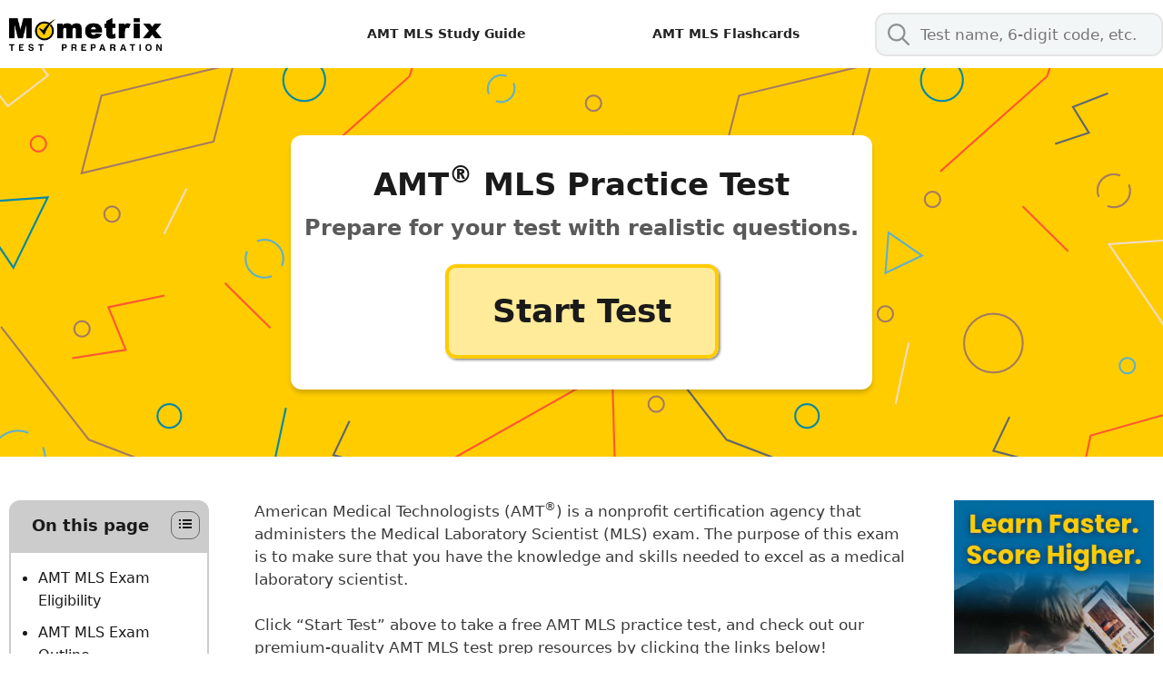

--- FILE ---
content_type: text/html; charset=UTF-8
request_url: https://www.mometrix.com/academy/amt-mls-practice-test/
body_size: 20436
content:
<!DOCTYPE html><html dir="ltr" lang="en-US" prefix="og: https://ogp.me/ns#"><head><meta charset="UTF-8"><meta http-equiv="X-UA-Compatible" content="IE=edge" /><link rel="profile" href="https://gmpg.org/xfn/11"><link media="all" href="https://cdn-academy.pressidium.com/academy/wp-content/cache/autoptimize/css/autoptimize_508340be2f993014513165d6fe7250c4.css" rel="stylesheet"><title>AMT MLS Practice Test (updated 2026)</title><style>img:is([sizes="auto" i], [sizes^="auto," i]) { contain-intrinsic-size: 3000px 1500px }</style><meta name="description" content="Get our AMT Medical Laboratory Scientist Practice Test questions. Learn more about the AMT MLS Certification Test. Visit today!" /><meta name="robots" content="max-image-preview:large" /><link rel="canonical" href="https://www.mometrix.com/academy/amt-mls-practice-test/" /><meta name="generator" content="All in One SEO Pro (AIOSEO) 4.9.3" /><meta property="og:locale" content="en_US" /><meta property="og:site_name" content="|" /><meta property="og:type" content="article" /><meta property="og:title" content="AMT MLS Practice Test (updated 2026)" /><meta property="og:description" content="Get our AMT Medical Laboratory Scientist Practice Test questions. Learn more about the AMT MLS Certification Test. Visit today!" /><meta property="og:url" content="https://www.mometrix.com/academy/amt-mls-practice-test/" /><meta property="og:image" content="https://cdn-academy.pressidium.com/academy/wp-content/uploads/2023/10/AMT-MLS-Practice-Test-01.png" /><meta property="og:image:secure_url" content="https://cdn-academy.pressidium.com/academy/wp-content/uploads/2023/10/AMT-MLS-Practice-Test-01.png" /><meta property="og:image:width" content="3760" /><meta property="og:image:height" content="1974" /><meta property="article:published_time" content="2023-08-08T19:53:53+00:00" /><meta property="article:modified_time" content="2026-01-09T20:07:29+00:00" /><meta name="twitter:card" content="summary_large_image" /><meta name="twitter:title" content="AMT MLS Practice Test (updated 2026)" /><meta name="twitter:description" content="Get our AMT Medical Laboratory Scientist Practice Test questions. Learn more about the AMT MLS Certification Test. Visit today!" /><meta name="twitter:image" content="https://cdn-academy.pressidium.com/academy/wp-content/uploads/2023/10/AMT-MLS-Practice-Test-01.png" /> <script type="application/ld+json" class="aioseo-schema">{"@context":"https:\/\/schema.org","@graph":[{"@type":"BreadcrumbList","@id":"https:\/\/www.mometrix.com\/academy\/amt-mls-practice-test\/#breadcrumblist","itemListElement":[{"@type":"ListItem","@id":"https:\/\/www.mometrix.com\/academy#listItem","position":1,"name":"Home","item":"https:\/\/www.mometrix.com\/academy","nextItem":{"@type":"ListItem","@id":"https:\/\/www.mometrix.com\/academy\/amt-mls-practice-test\/#listItem","name":"AMT&reg; MLS Practice Test"}},{"@type":"ListItem","@id":"https:\/\/www.mometrix.com\/academy\/amt-mls-practice-test\/#listItem","position":2,"name":"AMT&reg; MLS Practice Test","previousItem":{"@type":"ListItem","@id":"https:\/\/www.mometrix.com\/academy#listItem","name":"Home"}}]},{"@type":"Organization","@id":"https:\/\/www.mometrix.com\/academy\/#organization","url":"https:\/\/www.mometrix.com\/academy\/","logo":{"@type":"ImageObject","url":"https:\/\/www.mometrix.com\/academy\/wp-content\/uploads\/2022\/06\/Mometrix-Test-Prep-Logo-min.png","@id":"https:\/\/www.mometrix.com\/academy\/amt-mls-practice-test\/#organizationLogo","width":557,"height":242,"caption":"Mometrix Test Preparation logo"},"image":{"@id":"https:\/\/www.mometrix.com\/academy\/amt-mls-practice-test\/#organizationLogo"}},{"@type":"WebPage","@id":"https:\/\/www.mometrix.com\/academy\/amt-mls-practice-test\/#webpage","url":"https:\/\/www.mometrix.com\/academy\/amt-mls-practice-test\/","name":"AMT MLS Practice Test (updated 2026)","description":"Get our AMT Medical Laboratory Scientist Practice Test questions. Learn more about the AMT MLS Certification Test. Visit today!","inLanguage":"en-US","isPartOf":{"@id":"https:\/\/www.mometrix.com\/academy\/#website"},"breadcrumb":{"@id":"https:\/\/www.mometrix.com\/academy\/amt-mls-practice-test\/#breadcrumblist"},"image":{"@type":"ImageObject","url":"https:\/\/www.mometrix.com\/academy\/wp-content\/uploads\/2023\/10\/AMT-MLS-Practice-Test-01.png","@id":"https:\/\/www.mometrix.com\/academy\/amt-mls-practice-test\/#mainImage","width":3760,"height":1974,"caption":"A yellow background with the text \"Mometrix AMT MLS Practice Test. Prepare for your test with realistic questions.\" A hand is seen filling out a multiple-choice test form with a pencil."},"primaryImageOfPage":{"@id":"https:\/\/www.mometrix.com\/academy\/amt-mls-practice-test\/#mainImage"},"datePublished":"2023-08-08T14:53:53-05:00","dateModified":"2026-01-09T14:07:29-06:00"},{"@type":"WebSite","@id":"https:\/\/www.mometrix.com\/academy\/#website","url":"https:\/\/www.mometrix.com\/academy\/","inLanguage":"en-US","publisher":{"@id":"https:\/\/www.mometrix.com\/academy\/#organization"}}]}</script>    <script data-cfasync="false" data-pagespeed-no-defer>var gtm4wp_datalayer_name = "dataLayer";
	var dataLayer = dataLayer || [];</script> <meta name="viewport" content="width=device-width, initial-scale=1"><link rel='dns-prefetch' href='//www.mometrix.com' /><link rel="alternate" type="application/rss+xml" title=" &raquo; Feed" href="https://www.mometrix.com/academy/feed/" /><link rel="alternate" type="application/rss+xml" title=" &raquo; Comments Feed" href="https://www.mometrix.com/academy/comments/feed/" /><style type="text/css">.brave_popup{display:none}</style><script data-no-optimize="1">var brave_popup_data = {}; var bravepop_emailValidation=true; var brave_popup_videos = {};  var brave_popup_formData = {};var brave_popup_adminUser = false; var brave_popup_pageInfo = {"type":"single","pageID":189686,"singleType":"page"};  var bravepop_emailSuggestions={};</script> <style id='classic-theme-styles-inline-css'>/*! This file is auto-generated */
.wp-block-button__link{color:#fff;background-color:#32373c;border-radius:9999px;box-shadow:none;text-decoration:none;padding:calc(.667em + 2px) calc(1.333em + 2px);font-size:1.125em}.wp-block-file__button{background:#32373c;color:#fff;text-decoration:none}</style><style id='safe-svg-svg-icon-style-inline-css'>.safe-svg-cover{text-align:center}.safe-svg-cover .safe-svg-inside{display:inline-block;max-width:100%}.safe-svg-cover svg{fill:currentColor;height:100%;max-height:100%;max-width:100%;width:100%}</style><style id='global-styles-inline-css'>:root{--wp--preset--aspect-ratio--square: 1;--wp--preset--aspect-ratio--4-3: 4/3;--wp--preset--aspect-ratio--3-4: 3/4;--wp--preset--aspect-ratio--3-2: 3/2;--wp--preset--aspect-ratio--2-3: 2/3;--wp--preset--aspect-ratio--16-9: 16/9;--wp--preset--aspect-ratio--9-16: 9/16;--wp--preset--color--black: #000000;--wp--preset--color--cyan-bluish-gray: #abb8c3;--wp--preset--color--white: #ffffff;--wp--preset--color--pale-pink: #f78da7;--wp--preset--color--vivid-red: #cf2e2e;--wp--preset--color--luminous-vivid-orange: #ff6900;--wp--preset--color--luminous-vivid-amber: #fcb900;--wp--preset--color--light-green-cyan: #7bdcb5;--wp--preset--color--vivid-green-cyan: #00d084;--wp--preset--color--pale-cyan-blue: #8ed1fc;--wp--preset--color--vivid-cyan-blue: #0693e3;--wp--preset--color--vivid-purple: #9b51e0;--wp--preset--color--contrast: var(--contrast);--wp--preset--color--contrast-2: var(--contrast-2);--wp--preset--color--contrast-3: var(--contrast-3);--wp--preset--color--base: var(--base);--wp--preset--color--base-2: var(--base-2);--wp--preset--color--base-3: var(--base-3);--wp--preset--color--accent: var(--accent);--wp--preset--gradient--vivid-cyan-blue-to-vivid-purple: linear-gradient(135deg,rgba(6,147,227,1) 0%,rgb(155,81,224) 100%);--wp--preset--gradient--light-green-cyan-to-vivid-green-cyan: linear-gradient(135deg,rgb(122,220,180) 0%,rgb(0,208,130) 100%);--wp--preset--gradient--luminous-vivid-amber-to-luminous-vivid-orange: linear-gradient(135deg,rgba(252,185,0,1) 0%,rgba(255,105,0,1) 100%);--wp--preset--gradient--luminous-vivid-orange-to-vivid-red: linear-gradient(135deg,rgba(255,105,0,1) 0%,rgb(207,46,46) 100%);--wp--preset--gradient--very-light-gray-to-cyan-bluish-gray: linear-gradient(135deg,rgb(238,238,238) 0%,rgb(169,184,195) 100%);--wp--preset--gradient--cool-to-warm-spectrum: linear-gradient(135deg,rgb(74,234,220) 0%,rgb(151,120,209) 20%,rgb(207,42,186) 40%,rgb(238,44,130) 60%,rgb(251,105,98) 80%,rgb(254,248,76) 100%);--wp--preset--gradient--blush-light-purple: linear-gradient(135deg,rgb(255,206,236) 0%,rgb(152,150,240) 100%);--wp--preset--gradient--blush-bordeaux: linear-gradient(135deg,rgb(254,205,165) 0%,rgb(254,45,45) 50%,rgb(107,0,62) 100%);--wp--preset--gradient--luminous-dusk: linear-gradient(135deg,rgb(255,203,112) 0%,rgb(199,81,192) 50%,rgb(65,88,208) 100%);--wp--preset--gradient--pale-ocean: linear-gradient(135deg,rgb(255,245,203) 0%,rgb(182,227,212) 50%,rgb(51,167,181) 100%);--wp--preset--gradient--electric-grass: linear-gradient(135deg,rgb(202,248,128) 0%,rgb(113,206,126) 100%);--wp--preset--gradient--midnight: linear-gradient(135deg,rgb(2,3,129) 0%,rgb(40,116,252) 100%);--wp--preset--font-size--small: 13px;--wp--preset--font-size--medium: 20px;--wp--preset--font-size--large: 36px;--wp--preset--font-size--x-large: 42px;--wp--preset--spacing--20: 0.44rem;--wp--preset--spacing--30: 0.67rem;--wp--preset--spacing--40: 1rem;--wp--preset--spacing--50: 1.5rem;--wp--preset--spacing--60: 2.25rem;--wp--preset--spacing--70: 3.38rem;--wp--preset--spacing--80: 5.06rem;--wp--preset--shadow--natural: 6px 6px 9px rgba(0, 0, 0, 0.2);--wp--preset--shadow--deep: 12px 12px 50px rgba(0, 0, 0, 0.4);--wp--preset--shadow--sharp: 6px 6px 0px rgba(0, 0, 0, 0.2);--wp--preset--shadow--outlined: 6px 6px 0px -3px rgba(255, 255, 255, 1), 6px 6px rgba(0, 0, 0, 1);--wp--preset--shadow--crisp: 6px 6px 0px rgba(0, 0, 0, 1);}:where(.is-layout-flex){gap: 0.5em;}:where(.is-layout-grid){gap: 0.5em;}body .is-layout-flex{display: flex;}.is-layout-flex{flex-wrap: wrap;align-items: center;}.is-layout-flex > :is(*, div){margin: 0;}body .is-layout-grid{display: grid;}.is-layout-grid > :is(*, div){margin: 0;}:where(.wp-block-columns.is-layout-flex){gap: 2em;}:where(.wp-block-columns.is-layout-grid){gap: 2em;}:where(.wp-block-post-template.is-layout-flex){gap: 1.25em;}:where(.wp-block-post-template.is-layout-grid){gap: 1.25em;}.has-black-color{color: var(--wp--preset--color--black) !important;}.has-cyan-bluish-gray-color{color: var(--wp--preset--color--cyan-bluish-gray) !important;}.has-white-color{color: var(--wp--preset--color--white) !important;}.has-pale-pink-color{color: var(--wp--preset--color--pale-pink) !important;}.has-vivid-red-color{color: var(--wp--preset--color--vivid-red) !important;}.has-luminous-vivid-orange-color{color: var(--wp--preset--color--luminous-vivid-orange) !important;}.has-luminous-vivid-amber-color{color: var(--wp--preset--color--luminous-vivid-amber) !important;}.has-light-green-cyan-color{color: var(--wp--preset--color--light-green-cyan) !important;}.has-vivid-green-cyan-color{color: var(--wp--preset--color--vivid-green-cyan) !important;}.has-pale-cyan-blue-color{color: var(--wp--preset--color--pale-cyan-blue) !important;}.has-vivid-cyan-blue-color{color: var(--wp--preset--color--vivid-cyan-blue) !important;}.has-vivid-purple-color{color: var(--wp--preset--color--vivid-purple) !important;}.has-black-background-color{background-color: var(--wp--preset--color--black) !important;}.has-cyan-bluish-gray-background-color{background-color: var(--wp--preset--color--cyan-bluish-gray) !important;}.has-white-background-color{background-color: var(--wp--preset--color--white) !important;}.has-pale-pink-background-color{background-color: var(--wp--preset--color--pale-pink) !important;}.has-vivid-red-background-color{background-color: var(--wp--preset--color--vivid-red) !important;}.has-luminous-vivid-orange-background-color{background-color: var(--wp--preset--color--luminous-vivid-orange) !important;}.has-luminous-vivid-amber-background-color{background-color: var(--wp--preset--color--luminous-vivid-amber) !important;}.has-light-green-cyan-background-color{background-color: var(--wp--preset--color--light-green-cyan) !important;}.has-vivid-green-cyan-background-color{background-color: var(--wp--preset--color--vivid-green-cyan) !important;}.has-pale-cyan-blue-background-color{background-color: var(--wp--preset--color--pale-cyan-blue) !important;}.has-vivid-cyan-blue-background-color{background-color: var(--wp--preset--color--vivid-cyan-blue) !important;}.has-vivid-purple-background-color{background-color: var(--wp--preset--color--vivid-purple) !important;}.has-black-border-color{border-color: var(--wp--preset--color--black) !important;}.has-cyan-bluish-gray-border-color{border-color: var(--wp--preset--color--cyan-bluish-gray) !important;}.has-white-border-color{border-color: var(--wp--preset--color--white) !important;}.has-pale-pink-border-color{border-color: var(--wp--preset--color--pale-pink) !important;}.has-vivid-red-border-color{border-color: var(--wp--preset--color--vivid-red) !important;}.has-luminous-vivid-orange-border-color{border-color: var(--wp--preset--color--luminous-vivid-orange) !important;}.has-luminous-vivid-amber-border-color{border-color: var(--wp--preset--color--luminous-vivid-amber) !important;}.has-light-green-cyan-border-color{border-color: var(--wp--preset--color--light-green-cyan) !important;}.has-vivid-green-cyan-border-color{border-color: var(--wp--preset--color--vivid-green-cyan) !important;}.has-pale-cyan-blue-border-color{border-color: var(--wp--preset--color--pale-cyan-blue) !important;}.has-vivid-cyan-blue-border-color{border-color: var(--wp--preset--color--vivid-cyan-blue) !important;}.has-vivid-purple-border-color{border-color: var(--wp--preset--color--vivid-purple) !important;}.has-vivid-cyan-blue-to-vivid-purple-gradient-background{background: var(--wp--preset--gradient--vivid-cyan-blue-to-vivid-purple) !important;}.has-light-green-cyan-to-vivid-green-cyan-gradient-background{background: var(--wp--preset--gradient--light-green-cyan-to-vivid-green-cyan) !important;}.has-luminous-vivid-amber-to-luminous-vivid-orange-gradient-background{background: var(--wp--preset--gradient--luminous-vivid-amber-to-luminous-vivid-orange) !important;}.has-luminous-vivid-orange-to-vivid-red-gradient-background{background: var(--wp--preset--gradient--luminous-vivid-orange-to-vivid-red) !important;}.has-very-light-gray-to-cyan-bluish-gray-gradient-background{background: var(--wp--preset--gradient--very-light-gray-to-cyan-bluish-gray) !important;}.has-cool-to-warm-spectrum-gradient-background{background: var(--wp--preset--gradient--cool-to-warm-spectrum) !important;}.has-blush-light-purple-gradient-background{background: var(--wp--preset--gradient--blush-light-purple) !important;}.has-blush-bordeaux-gradient-background{background: var(--wp--preset--gradient--blush-bordeaux) !important;}.has-luminous-dusk-gradient-background{background: var(--wp--preset--gradient--luminous-dusk) !important;}.has-pale-ocean-gradient-background{background: var(--wp--preset--gradient--pale-ocean) !important;}.has-electric-grass-gradient-background{background: var(--wp--preset--gradient--electric-grass) !important;}.has-midnight-gradient-background{background: var(--wp--preset--gradient--midnight) !important;}.has-small-font-size{font-size: var(--wp--preset--font-size--small) !important;}.has-medium-font-size{font-size: var(--wp--preset--font-size--medium) !important;}.has-large-font-size{font-size: var(--wp--preset--font-size--large) !important;}.has-x-large-font-size{font-size: var(--wp--preset--font-size--x-large) !important;}
:where(.wp-block-post-template.is-layout-flex){gap: 1.25em;}:where(.wp-block-post-template.is-layout-grid){gap: 1.25em;}
:where(.wp-block-columns.is-layout-flex){gap: 2em;}:where(.wp-block-columns.is-layout-grid){gap: 2em;}
:root :where(.wp-block-pullquote){font-size: 1.5em;line-height: 1.6;}</style><style id='generate-style-inline-css'>body{background-color:#ffffff;color:#3a3a3a;}a{color:#005987;}a:hover, a:focus, a:active{color:#000000;}body .grid-container{max-width:1100px;}.wp-block-group__inner-container{max-width:1100px;margin-left:auto;margin-right:auto;}.generate-back-to-top{font-size:20px;border-radius:3px;position:fixed;bottom:30px;right:30px;line-height:40px;width:40px;text-align:center;z-index:10;transition:opacity 300ms ease-in-out;opacity:0.1;transform:translateY(1000px);}.generate-back-to-top__show{opacity:1;transform:translateY(0);}:root{--contrast:#222222;--contrast-2:#575760;--contrast-3:#b2b2be;--base:#f0f0f0;--base-2:#f7f8f9;--base-3:#ffffff;--accent:#1e73be;}:root .has-contrast-color{color:var(--contrast);}:root .has-contrast-background-color{background-color:var(--contrast);}:root .has-contrast-2-color{color:var(--contrast-2);}:root .has-contrast-2-background-color{background-color:var(--contrast-2);}:root .has-contrast-3-color{color:var(--contrast-3);}:root .has-contrast-3-background-color{background-color:var(--contrast-3);}:root .has-base-color{color:var(--base);}:root .has-base-background-color{background-color:var(--base);}:root .has-base-2-color{color:var(--base-2);}:root .has-base-2-background-color{background-color:var(--base-2);}:root .has-base-3-color{color:var(--base-3);}:root .has-base-3-background-color{background-color:var(--base-3);}:root .has-accent-color{color:var(--accent);}:root .has-accent-background-color{background-color:var(--accent);}body, button, input, select, textarea{font-family:-apple-system, system-ui, BlinkMacSystemFont, "Segoe UI", Helvetica, Arial, sans-serif, "Apple Color Emoji", "Segoe UI Emoji", "Segoe UI Symbol";}body{line-height:1.5;}.entry-content > [class*="wp-block-"]:not(:last-child):not(.wp-block-heading){margin-bottom:1.5em;}.main-navigation .main-nav ul ul li a{font-size:14px;}.sidebar .widget, .footer-widgets .widget{font-size:17px;}h1{font-weight:300;font-size:40px;}h2{font-weight:300;font-size:30px;}h3{font-size:20px;}h4{font-size:inherit;}h5{font-size:inherit;}@media (max-width:768px){.main-title{font-size:20px;}h1{font-size:30px;}h2{font-size:25px;}}.top-bar{background-color:#636363;color:#ffffff;}.top-bar a{color:#ffffff;}.top-bar a:hover{color:#303030;}.site-header{background-color:#ffffff;color:#3a3a3a;}.site-header a{color:#3a3a3a;}.main-title a,.main-title a:hover{color:#222222;}.site-description{color:#757575;}.mobile-menu-control-wrapper .menu-toggle,.mobile-menu-control-wrapper .menu-toggle:hover,.mobile-menu-control-wrapper .menu-toggle:focus,.has-inline-mobile-toggle #site-navigation.toggled{background-color:rgba(0, 0, 0, 0.02);}.main-navigation,.main-navigation ul ul{background-color:#ffffff;}.main-navigation .main-nav ul li a, .main-navigation .menu-toggle, .main-navigation .menu-bar-items{color:#222222;}.main-navigation .main-nav ul li:not([class*="current-menu-"]):hover > a, .main-navigation .main-nav ul li:not([class*="current-menu-"]):focus > a, .main-navigation .main-nav ul li.sfHover:not([class*="current-menu-"]) > a, .main-navigation .menu-bar-item:hover > a, .main-navigation .menu-bar-item.sfHover > a{color:#3f3f3f;background-color:#ffffff;}button.menu-toggle:hover,button.menu-toggle:focus,.main-navigation .mobile-bar-items a,.main-navigation .mobile-bar-items a:hover,.main-navigation .mobile-bar-items a:focus{color:#222222;}.main-navigation .main-nav ul li[class*="current-menu-"] > a{color:#222222;background-color:#ffffff;}.navigation-search input[type="search"],.navigation-search input[type="search"]:active, .navigation-search input[type="search"]:focus, .main-navigation .main-nav ul li.search-item.active > a, .main-navigation .menu-bar-items .search-item.active > a{color:#3f3f3f;background-color:#ffffff;}.main-navigation ul ul{background-color:#3f3f3f;}.main-navigation .main-nav ul ul li a{color:#ffffff;}.main-navigation .main-nav ul ul li:not([class*="current-menu-"]):hover > a,.main-navigation .main-nav ul ul li:not([class*="current-menu-"]):focus > a, .main-navigation .main-nav ul ul li.sfHover:not([class*="current-menu-"]) > a{color:#ffffff;background-color:#4f4f4f;}.main-navigation .main-nav ul ul li[class*="current-menu-"] > a{color:#ffffff;background-color:#4f4f4f;}.separate-containers .inside-article, .separate-containers .comments-area, .separate-containers .page-header, .one-container .container, .separate-containers .paging-navigation, .inside-page-header{background-color:#ffffff;}.entry-meta{color:#595959;}.entry-meta a{color:#595959;}.entry-meta a:hover{color:#1e73be;}.sidebar .widget{background-color:#ffffff;}.sidebar .widget .widget-title{color:#000000;}.footer-widgets{color:#ffffff;background-color:#111111;}.footer-widgets a{color:#ffffff;}.footer-widgets a:hover{color:#f1c40f;}.footer-widgets .widget-title{color:#000000;}.site-info{color:#ffffff;background-color:#222222;}.site-info a{color:#ffffff;}.site-info a:hover{color:#606060;}.footer-bar .widget_nav_menu .current-menu-item a{color:#606060;}input[type="text"],input[type="email"],input[type="url"],input[type="password"],input[type="search"],input[type="tel"],input[type="number"],textarea,select{color:#666666;background-color:#fafafa;border-color:#cccccc;}input[type="text"]:focus,input[type="email"]:focus,input[type="url"]:focus,input[type="password"]:focus,input[type="search"]:focus,input[type="tel"]:focus,input[type="number"]:focus,textarea:focus,select:focus{color:#666666;background-color:#ffffff;border-color:#bfbfbf;}button,html input[type="button"],input[type="reset"],input[type="submit"],a.button,a.wp-block-button__link:not(.has-background){color:#ffffff;background-color:#666666;}button:hover,html input[type="button"]:hover,input[type="reset"]:hover,input[type="submit"]:hover,a.button:hover,button:focus,html input[type="button"]:focus,input[type="reset"]:focus,input[type="submit"]:focus,a.button:focus,a.wp-block-button__link:not(.has-background):active,a.wp-block-button__link:not(.has-background):focus,a.wp-block-button__link:not(.has-background):hover{color:#ffffff;background-color:#3f3f3f;}a.generate-back-to-top{background-color:rgba( 0,0,0,0.4 );color:#ffffff;}a.generate-back-to-top:hover,a.generate-back-to-top:focus{background-color:rgba( 0,0,0,0.6 );color:#ffffff;}:root{--gp-search-modal-bg-color:var(--base-3);--gp-search-modal-text-color:var(--contrast);--gp-search-modal-overlay-bg-color:rgba(0,0,0,0.2);}@media (max-width: 768px){.main-navigation .menu-bar-item:hover > a, .main-navigation .menu-bar-item.sfHover > a{background:none;color:#222222;}}.inside-top-bar{padding:10px;}.inside-header{padding:0px 40px 0px 40px;}.site-main .wp-block-group__inner-container{padding:40px;}.entry-content .alignwide, body:not(.no-sidebar) .entry-content .alignfull{margin-left:-40px;width:calc(100% + 80px);max-width:calc(100% + 80px);}.main-navigation .main-nav ul li a,.menu-toggle,.main-navigation .mobile-bar-items a{line-height:93px;}.navigation-search input[type="search"]{height:93px;}.rtl .menu-item-has-children .dropdown-menu-toggle{padding-left:20px;}.rtl .main-navigation .main-nav ul li.menu-item-has-children > a{padding-right:20px;}.site-info{padding:20px;}@media (max-width:768px){.separate-containers .inside-article, .separate-containers .comments-area, .separate-containers .page-header, .separate-containers .paging-navigation, .one-container .site-content, .inside-page-header{padding:30px;}.site-main .wp-block-group__inner-container{padding:30px;}.site-info{padding-right:10px;padding-left:10px;}.entry-content .alignwide, body:not(.no-sidebar) .entry-content .alignfull{margin-left:-30px;width:calc(100% + 60px);max-width:calc(100% + 60px);}}.one-container .sidebar .widget{padding:0px;}/* End cached CSS */@media (max-width: 768px){.main-navigation .menu-toggle,.main-navigation .mobile-bar-items,.sidebar-nav-mobile:not(#sticky-placeholder){display:block;}.main-navigation ul,.gen-sidebar-nav{display:none;}[class*="nav-float-"] .site-header .inside-header > *{float:none;clear:both;}}
.dynamic-author-image-rounded{border-radius:100%;}.dynamic-featured-image, .dynamic-author-image{vertical-align:middle;}.one-container.blog .dynamic-content-template:not(:last-child), .one-container.archive .dynamic-content-template:not(:last-child){padding-bottom:0px;}.dynamic-entry-excerpt > p:last-child{margin-bottom:0px;}
.main-navigation .main-nav ul li a,.menu-toggle,.main-navigation .mobile-bar-items a{transition: line-height 300ms ease}.main-navigation.toggled .main-nav > ul{background-color: #ffffff}
.navigation-branding .main-title{font-weight:bold;text-transform:none;font-size:25px;}@media (max-width: 768px){.navigation-branding .main-title{font-size:20px;}}</style><style id='generate-offside-inline-css'>:root{--gp-slideout-width:265px;}.slideout-navigation.main-navigation .main-nav ul li a{color:#ffffff;font-weight:normal;text-transform:none;}.slideout-navigation.main-navigation.do-overlay .main-nav ul ul li a{font-size:1em;}.slideout-navigation.main-navigation .main-nav ul li:not([class*="current-menu-"]):hover > a, .slideout-navigation.main-navigation .main-nav ul li:not([class*="current-menu-"]):focus > a, .slideout-navigation.main-navigation .main-nav ul li.sfHover:not([class*="current-menu-"]) > a{color:#f1c40f;}.slideout-navigation, .slideout-navigation a{color:#ffffff;}.slideout-navigation button.slideout-exit{color:#ffffff;padding-left:20px;padding-right:20px;}.slide-opened nav.toggled .menu-toggle:before{display:none;}@media (max-width: 768px){.menu-bar-item.slideout-toggle{display:none;}}</style><style id='generate-navigation-branding-inline-css'>@media (max-width: 768px){.site-header, #site-navigation, #sticky-navigation{display:none !important;opacity:0.0;}#mobile-header{display:block !important;width:100% !important;}#mobile-header .main-nav > ul{display:none;}#mobile-header.toggled .main-nav > ul, #mobile-header .menu-toggle, #mobile-header .mobile-bar-items{display:block;}#mobile-header .main-nav{-ms-flex:0 0 100%;flex:0 0 100%;-webkit-box-ordinal-group:5;-ms-flex-order:4;order:4;}}.navigation-branding img, .site-logo.mobile-header-logo img{height:93px;width:auto;}.navigation-branding .main-title{line-height:93px;}@media (max-width: 1110px){#site-navigation .navigation-branding, #sticky-navigation .navigation-branding{margin-left:10px;}}@media (max-width: 768px){.main-navigation:not(.slideout-navigation) .main-nav{-ms-flex:0 0 100%;flex:0 0 100%;}.main-navigation:not(.slideout-navigation) .inside-navigation{-ms-flex-wrap:wrap;flex-wrap:wrap;display:-webkit-box;display:-ms-flexbox;display:flex;}.nav-aligned-center .navigation-branding, .nav-aligned-left .navigation-branding{margin-right:auto;}.nav-aligned-center  .main-navigation.has-branding:not(.slideout-navigation) .inside-navigation .main-nav,.nav-aligned-center  .main-navigation.has-sticky-branding.navigation-stick .inside-navigation .main-nav,.nav-aligned-left  .main-navigation.has-branding:not(.slideout-navigation) .inside-navigation .main-nav,.nav-aligned-left  .main-navigation.has-sticky-branding.navigation-stick .inside-navigation .main-nav{margin-right:0px;}}</style> <script src="https://cdn-academy.pressidium.com/academy/wp-includes/js/jquery/jquery.min.js?ver=3.7.1" id="jquery-core-js"></script> <script src="https://cdn-academy.pressidium.com/academy/wp-content/plugins/academy-custom-functions/src/js/accordion.js?ver=6.8.3" id="my_custom_script-js"></script> <link rel="https://api.w.org/" href="https://www.mometrix.com/academy/wp-json/" /><link rel="alternate" title="JSON" type="application/json" href="https://www.mometrix.com/academy/wp-json/wp/v2/pages/189686" /><link rel="EditURI" type="application/rsd+xml" title="RSD" href="https://www.mometrix.com/academy/xmlrpc.php?rsd" /><link rel='shortlink' href='https://www.mometrix.com/academy/?p=189686' /><link rel="alternate" title="oEmbed (JSON)" type="application/json+oembed" href="https://www.mometrix.com/academy/wp-json/oembed/1.0/embed?url=https%3A%2F%2Fwww.mometrix.com%2Facademy%2Famt-mls-practice-test%2F" /><link rel="alternate" title="oEmbed (XML)" type="text/xml+oembed" href="https://www.mometrix.com/academy/wp-json/oembed/1.0/embed?url=https%3A%2F%2Fwww.mometrix.com%2Facademy%2Famt-mls-practice-test%2F&#038;format=xml" /> <script type="text/javascript">(function(c,l,a,r,i,t,y){
					c[a]=c[a]||function(){(c[a].q=c[a].q||[]).push(arguments)};t=l.createElement(r);t.async=1;
					t.src="https://www.clarity.ms/tag/"+i+"?ref=wordpress";y=l.getElementsByTagName(r)[0];y.parentNode.insertBefore(t,y);
				})(window, document, "clarity", "script", "hmgv85mhr6");</script> 
 <script data-cfasync="false" data-pagespeed-no-defer type="text/javascript">var dataLayer_content = {"pageTitle":"AMT MLS Practice Test (updated 2026)","pagePostType":"page","pagePostType2":"single-page","pagePostAuthor":"Aaron Lanni","pagePostDate":"August 8, 2023","pagePostDateYear":2023,"pagePostDateMonth":8,"pagePostDateDay":8,"pagePostDateDayName":"Tuesday","pagePostDateHour":14,"pagePostDateMinute":53,"pagePostDateIso":"2023-08-08T14:53:53-05:00","pagePostDateUnix":1691506433,"postCountOnPage":1,"postCountTotal":1};
	dataLayer.push( dataLayer_content );</script> <script data-cfasync="false">(function(w,d,s,l,i){w[l]=w[l]||[];w[l].push({'gtm.start':
new Date().getTime(),event:'gtm.js'});var f=d.getElementsByTagName(s)[0],
j=d.createElement(s),dl=l!='dataLayer'?'&l='+l:'';j.async=true;j.src=
'//www.googletagmanager.com/gtm.js?id='+i+dl;f.parentNode.insertBefore(j,f);
})(window,document,'script','dataLayer','GTM-NPW45W');</script>  <script>var _mtm = window._mtm = window._mtm || [];
_mtm.push({'mtm.startTime': (new Date().getTime()), 'event': 'mtm.Start'});
var d=document, g=d.createElement('script'), s=d.getElementsByTagName('script')[0];
g.async=true; g.src='https://argus.app.mometrix.com/js/container_C6lrVLnJ.js'; s.parentNode.insertBefore(g,s);</script> <script type="text/javascript" async="" src="https://static.klaviyo.com/onsite/js/klaviyo.js?company_id=RSdaX8"></script><script src="https://cdn.jsdelivr.net/npm/mathjax@3/es5/tex-mml-chtml.js"></script> <script>document.addEventListener('DOMContentLoaded', () => {
    // Check if the device is mobile
    if (window.innerWidth <= 768) { // You can adjust the width threshold as needed
        // Replace [latex] tags for MathJax to render
        document.querySelectorAll('.smallmath').forEach(container => {
            container.innerHTML = container.innerHTML.replace(
                /\[latex\](.*?)\[\/latex\]/g,
                '$1' // MathJax will process this
            );
        });

        // Observe MathJax rendering
        const observer = new MutationObserver(() => {
            document.querySelectorAll('.smallmath .MathJax').forEach(element => {
                element.style.fontSize = '80%';
                element.style.marginLeft = '-1em';
            });
        });

        observer.observe(document.body, { childList: true, subtree: true });
    }
});</script><link rel="icon" href="https://cdn-academy.pressidium.com/academy/wp-content/uploads/2022/09/cropped-512logo-32x32.webp" sizes="32x32" /><link rel="icon" href="https://cdn-academy.pressidium.com/academy/wp-content/uploads/2022/09/cropped-512logo-192x192.webp" sizes="192x192" /><link rel="apple-touch-icon" href="https://cdn-academy.pressidium.com/academy/wp-content/uploads/2022/09/cropped-512logo-180x180.webp" /><meta name="msapplication-TileImage" content="https://cdn-academy.pressidium.com/academy/wp-content/uploads/2022/09/cropped-512logo-270x270.webp" /><style id="wp-custom-css">.bbb-switcher {
  width: 150px;
  height:  78px;
  background: url('https://cdn-academy.pressidium.com/academy/wp-content/uploads/2019/02/sprite-bbb-footer.png') no-repeat 0 0;
}

.bbb-switcher:hover {
  width: 150px;
  height:  78px;
  background: url('https://cdn-academy.pressidium.com/academy/wp-content/uploads/2019/02/sprite-bbb-footer.png') no-repeat -151px 0;
}
span.accordion_calculator_button {
    display: block;
    width: 100px;
    margin: 5px auto;
    padding: 10px 5px;
    background: #fc0;
    color: #333;
    text-align: center;
    border-radius: 8px;
    cursor: pointer;
    transition: all .6s;
    font-weight: 600;
    border: 1px solid #fc0;
}
span.accordion_calculator_button:hover {
    background: #ccc;
}</style> <script>jQuery( document ).ready(function( $ ) {
	$('.PQ').on('click', function() {
		var id = $(this).attr('id');
		$( '#'+id ).css('background-color', '#FC0');
		$( '#'+id ).siblings().css('background-color', 'white');
		console.log($(this));
	});
});</script>  <script defer="defer" src="//cdn-academy.pressidium.com/academy/wp-content/themes/generatepress-child/js/jquery.colorbox.min.js"></script> <script defer="defer">//$(document).ready(function(){$(".qbiframe").colorbox({iframe:true, width:"90%", height:"90%"});});
	jQuery(document).ready(function(){
		if(jQuery('.qbiframe').length > 0) {
			jQuery('.qbiframe').not('.elib_PT').attr('href', jQuery('.qbiframe')[0].href + '&p=' + window.location.pathname);
		}
		jQuery(".qbiframe").colorbox({
			iframe:true, width:"99%", height:"99%",
			onComplete: function() { UserWay.iconVisibilityOff(); },
			onClosed: function() { UserWay.iconVisibilityOn(); }
		});
	});</script> <script type="application/ld+json">{
	"@context": "https://schema.org",
	"@type": "FAQPage",
	"mainEntity": [{
				"@type": "Question",
				"name": "How many questions are on the AMT MLS exam?",
				"acceptedAnswer": {
					"@type": "Answer",
					"text": "There are 210 multiple-choice questions on the exam."
				}
			},{
				"@type": "Question",
				"name": "How long is the AMT MLS exam?",
				"acceptedAnswer": {
					"@type": "Answer",
					"text": "The exam is timed at 3.5 hours."
				}
			},{
				"@type": "Question",
				"name": "What is the passing score for the AMT MLS exam?",
				"acceptedAnswer": {
					"@type": "Answer",
					"text": "The passing score for this exam is [exam_score exam=&quot;amt_mls&quot;]."
				}
			},{
				"@type": "Question",
				"name": "How much does the AMT MLS exam cost?",
				"acceptedAnswer": {
					"@type": "Answer",
					"text": "The cost of this exam is [exam_price exam=&quot;amt_mls&quot;]."
				}
			}]
}</script> <script>jQuery( document ).ready(function( $ ) {var leftsidebar = $(".inside-left-sidebar");var rightsidebar = $(".inside-right-sidebar");var lastScrollTop = 0;$(window).scroll(function() {var scroll = $(window).scrollTop();if (scroll < lastScrollTop) {leftsidebar.addClass("scroll-padding");rightsidebar.addClass("scroll-padding");} else {leftsidebar.removeClass("scroll-padding");rightsidebar.removeClass("scroll-padding");}lastScrollTop = scroll;});});</script> </head><body class="wp-singular page-template-default page page-id-189686 wp-custom-logo wp-embed-responsive wp-theme-generatepress wp-child-theme-generatepress-child slideout-enabled slideout-mobile sticky-menu-no-transition sticky-enabled both-sticky-menu mobile-header mobile-header-logo mobile-header-sticky both-sidebars nav-below-header separate-containers fluid-header active-footer-widgets-0 nav-aligned-left header-aligned-left dropdown-hover" itemtype="https://schema.org/WebPage" itemscope> <noscript><iframe src="https://www.googletagmanager.com/ns.html?id=GTM-NPW45W" height="0" width="0" style="display:none;visibility:hidden" aria-hidden="true"></iframe></noscript> <a class="screen-reader-text skip-link" href="#content" title="Skip to content">Skip to content</a><nav class="auto-hide-sticky has-branding main-navigation sub-menu-right stuckElement new-nav" id="site-navigation"  itemtype="https://schema.org/SiteNavigationElement" aria-label="Primary" itemtype="https://schema.org/SiteNavigationElement" itemscope=""><div class="inside-navigation grid-container grid-parent"><div id="primary-menu" class="main-nav grid-50 tablet-grid-50"><ul id="menu-amt-mls" class="menu sf-menu menu sf-menu"><li id="menu-item-189692" class="menu-item menu-item-type-custom menu-item-object-custom menu-item-189692"><a href="https://www.mometrix.com/studyguides/mls/">AMT MLS Study Guide</a></li><li id="menu-item-189695" class="menu-item menu-item-type-custom menu-item-object-custom menu-item-189695"><a href="https://www.flashcardsecrets.com/mls/">AMT MLS Flashcards</a></li></ul></div><div class="navigation-branding grid-25" style="max-height: 75px;"><div class="site-logo"> <a href="https://www.mometrix.com/academy/" title="" rel="home"> <img class="header-image is-logo-image hide-on-tablet" alt="Mometrix Academy Logo" src="https://cdn-academy.pressidium.com/academy/wp-content/uploads/2022/06/Mometrix-Test-Prep-Logo-min.png" title="Mometrix Academy Logo" srcset="https://cdn-academy.pressidium.com/academy/wp-content/uploads/2022/06/Mometrix-Test-Prep-Logo-min.png 1x, https://cdn-academy.pressidium.com/academy/wp-content/uploads/2020/02/Mometrix-Academy-min.png 2x" width="557" height="242"> <img class="header-image is-logo-image hide-on-desktop hide-on-mobile" alt="Mometrix Academy Logo" src="https://cdn-academy.pressidium.com/academy/wp-content/uploads/2022/08/Mometrix-Check-Logo-Ffcc00.png" title="Mometrix Academy Logo" width="126" height="55" style="min-height:unset;min-width:unset;max-height:55px;"> </a></div></div><form class="new-search grid-25" role="search" action="https://www.mometrix.com/academy/" method="get" style="order:5;"> <input id="nav-searchsubmit" name="submit" alt="Submit" type="image" src="https://cdn-academy.pressidium.com/academy/wp-content/uploads/2023/03/magnifying-glass-regular-gray.svg" /> <input id="nav-s" name="s" type="text" placeholder="Test name, 6-digit code, etc." /></form></div></nav><nav id="mobile-header" itemtype="https://schema.org/SiteNavigationElement" itemscope="" class="main-navigation mobile-header-navigation has-branding has-sticky-branding stuckElement"><div class="inside-navigation grid-container grid-parent"><div class="site-logo mobile-header-logo"> <a href="https://www.mometrix.com/academy/" title="" rel="home"> <img src="https://cdn-academy.pressidium.com/academy/wp-content/uploads/2022/06/Mometrix-Test-Prep-Logo-min.png" alt="" class="is-logo-image" width="557" height="242"> </a></div><div style="order:4; flex-basis:100%;"><ul id="menu-amt-mls-1" class="menu sf-menu menu sf-menu"><li class="menu-item menu-item-type-custom menu-item-object-custom menu-item-189692"><a href="https://www.mometrix.com/studyguides/mls/">AMT MLS Study Guide</a></li><li class="menu-item menu-item-type-custom menu-item-object-custom menu-item-189695"><a href="https://www.flashcardsecrets.com/mls/">AMT MLS Flashcards</a></li></ul></div><div class="mobile-nav-search"> <a href="#search-bar"> <span><img src="https://cdn-academy.pressidium.com/academy/wp-content/uploads/2022/08/noun-search-5126772.svg" alt="search icon magnifying glass" height="20" width="20"></span> </a></div> <button class="menu-toggle" aria-controls="mobile-menu" aria-expanded="false"> <span class="gp-icon icon-menu-bars"> <svg viewBox="0 0 512 512" aria-hidden="true" xmlns="http://www.w3.org/2000/svg" width="1em" height="1em"><path d="M0 96c0-13.255 10.745-24 24-24h464c13.255 0 24 10.745 24 24s-10.745 24-24 24H24c-13.255 0-24-10.745-24-24zm0 160c0-13.255 10.745-24 24-24h464c13.255 0 24 10.745 24 24s-10.745 24-24 24H24c-13.255 0-24-10.745-24-24zm0 160c0-13.255 10.745-24 24-24h464c13.255 0 24 10.745 24 24s-10.745 24-24 24H24c-13.255 0-24-10.745-24-24z"></path></svg> <svg viewBox="0 0 512 512" aria-hidden="true" xmlns="http://www.w3.org/2000/svg" width="1em" height="1em"><path d="M71.029 71.029c9.373-9.372 24.569-9.372 33.942 0L256 222.059l151.029-151.03c9.373-9.372 24.569-9.372 33.942 0 9.372 9.373 9.372 24.569 0 33.942L289.941 256l151.03 151.029c9.372 9.373 9.372 24.569 0 33.942-9.373 9.372-24.569 9.372-33.942 0L256 289.941l-151.029 151.03c-9.373 9.372-24.569 9.372-33.942 0-9.372-9.373-9.372-24.569 0-33.942L222.059 256 71.029 104.971c-9.372-9.373-9.372-24.569 0-33.942z"></path></svg> </span> <span class="mobile-menu">Menu</span> </button></div></nav><div class="site grid-container container hfeed grid-parent" id="page"><div class="new-page-hero"><div class="hero-cape content-area grid-parent mobile-grid-100 push-25 grid-50 tablet-push-20 tablet-grid-60"><div class="hero-insert"><h1 class="entry-title long-title" itemprop="headline">AMT<sup>&reg;</sup> MLS Practice Test</h1><p class="hide-on-mobile">Prepare for your test with realistic questions.</p><div class="hide-on-desktop hide-on-tablet" style="margin-top: 35px;"></div><div class="qb-insert" style="text-align:center;"><a class="qbiframe cboxElement elib_PT pt-button" href="https://academy-pq.app.mometrix.com/practicequestion/products/MLS">Start Test</a></div></div></div></div><div class="site-content" id="content"><div class="content-area grid-parent mobile-grid-100 push-25 grid-50 tablet-push-25 tablet-grid-50" id="primary"><main class="site-main" id="main"><article id="post-189686" class="post-189686 page type-page status-publish has-post-thumbnail page_type-exam-overview" itemtype="https://schema.org/Article" itemscope><div class="inside-article"><div class="entry-content" itemprop="text"><div style="display: none;"><div itemprop="headline"> AMT MLS Practice Test (updated 2026)</div> <img itemprop="image" src="https://cdn-academy.pressidium.com/academy/wp-content/uploads/2023/10/AMT-MLS-Practice-Test-01.png"></div><p>American Medical Technologists (AMT<sup>&reg;</sup>) is a nonprofit certification agency that administers the Medical Laboratory Scientist (MLS) exam. The purpose of this exam is to make sure that you have the knowledge and skills needed to excel as a medical laboratory scientist.</p><p>Click “Start Test” above to take a free AMT MLS practice test, and check out our premium-quality AMT MLS test prep resources by clicking the links below!</p><div class="buttonlinks"> <a href="https://www.mometrix.com/studyguides/mls/" class="class_names" style="color:black;" onclick="_paq.push(['trackEvent', 'Guide Button', 'Guide Click', 'MedicalTech Guide Click']);">AMT MLS Study Guide</a><br /> <a href="https://www.flashcardsecrets.com/mls/" class="class_names" style="color:black;" onclick="_paq.push(['trackEvent', 'Flashcard Button', 'Flashcard Button Click', 'MedicalTech Flashcard Click']);">AMT MLS Flashcards</a></div><h2 class="pt-page"><span id="AMT_MLS_Exam_Eligibility" class="m-toc-anchor"></span>AMT MLS Exam Eligibility</h2><p>There are three routes of eligibility for this exam: education, MLT/military, and alternate education.</p><div style="padding-left: 30px;"> <strong>Route 1: Education</strong><br /> For this route, you must have a baccalaureate degree in medical laboratory science from an accredited institution recognized by a regional or national accreditation agency. This must have been obtained in the last five years.Acceptable education programs must include at least one year of clinical laboratory experience in blood banking, chemistry, hematology, and microbiology.</p><p><strong>Route 2: MLT/Military</strong><br /> For this route, you must have a baccalaureate degree in medical laboratory science from an accredited institution recognized by a regional or national accreditation agency OR have an equivalent degree from a foreign institution that is approved by AMT (American Medical Technologists).</p><p>You must also have completed an accredited medical technology (MLT) program or a 50-week US MLT training program, and you must have a minimum of one year of approved clinical laboratory experience.</p><p><strong>Route 3: Alternate Education</strong><br /> For this route, you must have a baccalaureate degree in medical laboratory science from an accredited institution recognized by a regional or national accreditation agency or have an equivalent degree from a foreign institution that is approved by AMT.</p><p>You must have completed 35 semester hours of coursework related to clinical laboratory services such as organic chemistry, biochemistry, biological science, microbiology, mathematics, etc.</p><p>You must also have completed an accredited medical laboratory science training program leading to your baccalaureate degree OR completed at least one year of approved clinical laboratory experience within the last five years.</p></div><h2 class="pt-page"><span id="AMT_MLS_Exam_Outline" class="m-toc-anchor"></span>AMT MLS Exam Outline</h2><p>The AMT Medical Laboratory Scientist exam contains 210 multiple-choice questions, and you will be given 3.5 hours to complete it.</p><p>The questions are split into nine content areas:</p><h3><span id="I_General_Laboratory_(14_3%25)" class="m-toc-anchor"></span>I. General Laboratory (14.3%)</h3><p>The 30 questions in this area test your knowledge of various aspects of the lab, including instrumentation, laws, mathematics, and general microscopy. Here is a closer look at the topics this section covers:</p><ul><li>Laboratory quality</li><li>Laws and regulations</li><li>Safety</li><li>Instrumentation, maintenance, and principles of operation</li><li>Mathematics</li><li>General microscopy</li><li>Phlebotomy and specimen collection</li><li>Patient identification</li><li>Waived testing</li></ul><h3><span id="II_Chemistry_(21_4%25)" class="m-toc-anchor"></span>II. Chemistry (21.4%)</h3><p>The 45 questions in this area test your chemistry knowledge, including renal function tests, carbohydrate metabolism, endocrinology, and acid-base balances. Here is a closer look at the topics this section covers:</p><ul><li>General knowledge</li><li>Instrumentation</li><li>Renal function tests</li><li>Hepatic function tests</li><li>Carbohydrate metabolism</li><li>Protein analysis</li><li>Enzymology</li><li>Endocrinology</li><li>Lipids</li><li>Water and electrolytes</li><li>Acid-base balance</li><li>Cerebrospinal fluid</li><li>Other chemistry procedures</li></ul><h3><span id="III_Hematology_(15_2%25)" class="m-toc-anchor"></span>III. Hematology (15.2%)</h3><p>The 32 questions in this area test your knowledge of various hematological procedures and instrumentation. Here is a closer look at the topics this section covers:</p><ul><li>General knowledge</li><li>Erythrocyte procedures</li><li>Leukocyte procedures</li><li>Thrombocyte procedures</li><li>Special procedures</li><li>Automated instrumentation</li></ul><h3><span id="IV_Coagulation_and_Hemostasis_(7_1%25)" class="m-toc-anchor"></span>IV. Coagulation and Hemostasis (7.1%)</h3><p>The 15 questions in this area test your knowledge and skills related to coagulation and hemostasis. Here is a closer look at the topics this section covers:</p><ul><li>General knowledge</li><li>Prothrombin time</li><li>Partial thromboplastin time</li><li>Fibrin degradation products</li><li>Fibrin split products</li><li>Platelet function tests</li><li>Heparin assay</li><li>Factor testing</li></ul><h3><span id="V_Immunology_and_Serology_(3_8%25)" class="m-toc-anchor"></span>V. Immunology and Serology (3.8%)</h3><p>The 8 questions in this area test your knowledge and skills related to immunology and serology procedures and terminology. Here is a closer look at the topics this section covers:</p><ul><li>General knowledge</li><li>Serological tests for syphilis</li><li>Analytical procedures</li><li>Special procedures</li></ul><h3><span id="VI_Immunohematology_(10_5%25)" class="m-toc-anchor"></span>VI. Immunohematology (10.5%)</h3><p>The 22 questions in this area test your knowledge and skills related to various immunohematology procedures and terminology. Here is a closer look at the topics this section covers:</p><ul><li>General knowledge</li><li>Blood typing</li><li>Immune response</li><li>Compatibility testing principles and procedures</li><li>Rh immune globulin</li><li>Special tests</li></ul><h3><span id="VII_Blood_Banking_and_Transfusion_Services_(8_1%25)" class="m-toc-anchor"></span>VII. Blood Banking and Transfusion Services (8.1%)</h3><p>The 17 questions in this area test your knowledge and skills related to blood banking and transfusion. Here is a closer look at the topics this section covers:</p><ul><li>General knowledge</li><li>Blood donor requirements</li><li>Blood storage requirements</li><li>Labeling requirements</li><li>Regulations for the disposition of blood bags</li><li>Quarantine procedures</li><li>Therapeutic phlebotomy</li><li>Regulation parameters for computer crossmatch</li><li>Evaluation of blood donor collection requirements and deferrals</li></ul><h3><span id="VIII_Microbiology_(14_8%25)" class="m-toc-anchor"></span>VIII. Microbiology (14.8%)</h3><p>The 31 questions in this area test your knowledge of various aspects of microbiology, including bacterial identification, virology, and mycology. Here is a closer look at the topics this section covers:</p><ul><li>General knowledge</li><li>Media quality control, techniques, and cultures</li><li>Bacterial identification</li><li>Special tests</li><li>Virology</li><li>Parasitology</li><li>Mycology</li></ul><h3><span id="IX_Urinalysis_and_Body_Fluids_(4_8%25)" class="m-toc-anchor"></span>IX. Urinalysis and Body Fluids (4.8%)</h3><p>The 10 questions in this area test your knowledge of functions and procedures related to urinalysis and body fluids. Here is a closer look at the topics this section covers:</p><ul><li>General knowledge</li><li>Renal function</li><li>Urinalysis procedures</li><li>Special tests</li></ul><div class="sg-box"><div class="sg-box-text"><p class="sg-box-title">Check Out Mometrix's AMT MLS Study Guide</p><p>Get practice questions, video tutorials, and detailed study lessons</p> <a class="sg-box-button" href="https://www.mometrix.com/studyguides/mls/" target="_blank" rel="noopener">Get Your Study Guide</a></div> <a href="https://www.mometrix.com/studyguides/mls/"> <img decoding="async" width="184" height="238" src="https://cdn-academy.pressidium.com/academy/wp-content/uploads/2025/11/mlsamt.jpg" alt=" Study Guide"> </a></div><h2 class="pt-page"><span id="Registration" class="m-toc-anchor"></span> Registration</h2><p>There are four steps to the application/registration process.</p><ol><li>Begin the online application and review the eligibility requirements</li><li>Send in the application along with the application fee</li><li>Wait for a confirmation email that contains the approval to test</li><li>Schedule your exam</li></ol><p>During the registration process, you can choose whether you would like to take the exam in-person at a testing center or take the exam online from your home. The testing fee is $245.</p><h2 class="pt-page"><span id="Test_Day" class="m-toc-anchor"></span>Test Day</h2><h3><span id="Inperson_Testing" class="m-toc-anchor"></span>In-person Testing</h3><p>Pearson VUE strongly advises that you arrive at the testing center at least 30 minutes before the scheduled exam to allow time for the check-in procedures. During check-in, you will be asked for two valid forms of ID, and at least one form of ID must contain a photo. Failure to provide this identification will result in your exam being cancelled.</p><p>If you wear eyeglasses, you will be asked to remove them and allow them to be inspected. If your glasses do not pass inspection, you will not be allowed into the testing room.</p><p>Before you enter the testing room, you will be asked to leave all personal items behind, including your phone, papers, books, scratch paper, calculator, or food.</p><p>Once the exam begins, you will be allowed to take breaks, but the timer for the exam will not be stopped while you are away.</p><h3><span id="Remote_Testing" class="m-toc-anchor"></span>Remote Testing</h3><p>If you&#8217;re taking the exam remotely, you will need to make sure your computer passes a system test and that you have a reliable internet connection.</p><p>For security reasons, you will be heavily monitored throughout the test-taking period. This may include audio and video recording of the exam session, as well as the proctor halting the exam upon notice of suspicious activity.</p><p>Similarly to the in-person exam, you should be ready to check in at least 30 minutes prior to the scheduled exam time. During check-in, you will be asked for two valid forms of ID, one of which must contain a photo.</p><p>Once the check-in process is complete, you will be ready to take the exam.</p><h2 class="pt-page"><span id="Test_Scores" class="m-toc-anchor"></span>Test Scores</h2><p>Once you have finished the exam, the computer will immediately create a score report, which will be printed out and handed to you by the proctor if you are testing in-person. The passing score for the MLS exam is 70.</p><p>If you fail the exam, your score report will include information on which sections you scored the lowest on. You are allowed to retake the exam up to three additional times, but the original test fee must be paid in full each time.</p><div class="sg-box"><div class="sg-box-text"><p class="sg-box-title">Check Out Mometrix's AMT MLS Flashcards</p><p>Get complex  subjects broken down into easily understandable concepts</p> <a class="sg-box-button blue-button" href="https://www.flashcardsecrets.com/mls/" target="_blank" rel="noopener">Get Your Flashcards</a></div> <a href="https://www.flashcardsecrets.com/mls/"> <img decoding="async" width="238" height="184" src="https://cdn-academy.pressidium.com/academy/wp-content/uploads/2025/11/mlsamtflash.jpg" alt=" Flashcards"> </a></div><h2 class="pt-page"><span id="Study_Tips" class="m-toc-anchor"></span>Study Tips</h2><h3><span id="How_to_Study_Effectively" class="m-toc-anchor"></span>How to Study Effectively</h3><p>Your success on Medical Laboratory Scientist test day depends not only on how many hours you put into preparing but also on whether you prepared the right way. It’s good to check along the way to see whether your studying is paying off. One of the most effective ways to do this is by taking AMT MLS practice tests to evaluate your progress. Practice tests are useful because they show exactly where you need to improve. Every time you take a free AMT MLS exam practice test, pay special attention to these three groups of questions:</p><ul><li>The questions you got wrong</li><li>The ones you had to guess on, even if you guessed right</li><li>The ones you found difficult or slow to work through</li></ul><p>This will show you exactly what your weak areas are and where you need to devote more study time. Ask yourself why each of these questions gave you trouble. Was it because you didn’t understand the material? Was it because you didn’t remember the vocabulary? Do you need more repetitions on this type of question to build speed and confidence? Dig into those questions and figure out how you can strengthen your weak areas as you go back to review the material.</p><h3><span id="Answer_Explanations" class="m-toc-anchor"></span>Answer Explanations</h3><p>Additionally, many AMT MLS practice tests have a section explaining the answer choices. It can be tempting to read the explanation and think that you now have a good understanding of the concept. However, an explanation likely only covers part of the question’s broader context. Even if the explanation makes sense, go back and investigate every concept related to the question until you’re positive you have a thorough understanding.</p><h3><span id="Comprehend_Each_Topic" class="m-toc-anchor"></span>Comprehend Each Topic</h3><p>As you go along, keep in mind that the MT practice test is just that: practice. Memorizing these questions and answers will not be very helpful on the actual test because it is unlikely to have any of the same exact questions. If you only know the right answers to the sample questions, you won’t be prepared for the real thing. Study the concepts until you understand them fully, and then you’ll be able to answer any question that shows up on the test.</p><h3><span id="Strategy_for_MT_Practice" class="m-toc-anchor"></span>Strategy for MT Practice</h3><p>When you’re ready to start taking practice tests, follow this strategy:</p><ul><li style="margin-bottom: 10px;"><strong>Remove Limitations.</strong> Take the first test with no time constraints and with your notes and AMT MLS study guide handy. Take your time and focus on applying the strategies you’ve learned.</li><li style="margin-bottom: 10px;"><strong>Time Yourself.</strong> Take the second practice test “open book” as well, but set a timer and practice pacing yourself to finish in time.</li><li style="margin-bottom: 10px;"><strong>Simulate Test Day.</strong> Take any other practice tests as if it were test day. Set a timer and put away your study materials. Sit at a table or desk in a quiet room, imagine yourself at the testing center, and answer questions as quickly and accurately as possible.</li><li><strong>Keep Practicing.</strong> Keep taking practice tests on a regular basis until you run out of practice tests or it’s time for the actual test. Your mind will be ready for the schedule and stress of test day, and you’ll be able to focus on recalling the material you’ve learned.</li></ul><h2 class="pt-page"><span id="FAQs" class="m-toc-anchor"></span>FAQs</h2><div class="faq-list"><div class="qa_wrap"><div class="q_item text_bold"><h4 class="letter">Q</h4><h3 style="line-height: unset;">How many questions are on the AMT MLS exam?</h3></p></div><div class="a_item"><h4 class="letter text_bold">A</h4><p>There are 210 multiple-choice questions on the exam.</p></p></div></p></div><div class="qa_wrap"><div class="q_item text_bold"><h4 class="letter">Q</h4><h3 style="line-height: unset;">How long is the AMT MLS exam?</h3></p></div><div class="a_item"><h4 class="letter text_bold">A</h4><p>The exam is timed at 3.5 hours.</p></p></div></p></div><div class="qa_wrap"><div class="q_item text_bold"><h4 class="letter">Q</h4><h3 style="line-height: unset;">What is the passing score for the AMT MLS exam?</h3></p></div><div class="a_item"><h4 class="letter text_bold">A</h4><p>The passing score for this exam is 70.</p></p></div></p></div><div class="qa_wrap"><div class="q_item text_bold"><h4 class="letter">Q</h4><h3 style="line-height: unset;">How much does the AMT MLS exam cost?</h3></p></div><div class="a_item"><h4 class="letter text_bold">A</h4><p>The cost of this exam is $245.</p></p></div></p></div></div><p><div itemscope="" itemprop="author" itemtype="http://schema.org/Person" class="author-bio"><img decoding="async" itemprop="image" class="author-image" height="127" width="127" alt="Headshot of Kate Nockunas." src="https://cdn-academy.pressidium.com/academy/wp-content/uploads/2022/06/tinywow_tinywow_Kate-Nockunas-Cropped-min_24640345_24640389.webp"><div class="author-text"><p class="author-name">By <span itemprop="name">Kate Nockunas</span></p><div class="author-desc"><p>Kate has been Mometrix’s Nursing and Medical Editor for over four years. She has a bachelor’s degree in Communications from Vanderbilt University, a bachelor’s degree in Nursing from Marymount University, and a master’s degree in Education from Johns Hopkins. Kate is a critical care registered nurse who still works occasionally in the ICU and PACU.</p></div></div></div><div itemscope="" itemprop="editor" itemtype="http://schema.org/Person" class="author-bio"><img loading="lazy" decoding="async" itemprop="image" class="author-image" height="127" width="127" alt="Aaron Lanni profile pic" src="https://cdn-academy.pressidium.com/academy/wp-content/uploads/2024/12/image_2024-12-11_124906662.png"><div class="author-text"><p class="author-name">Edited by <span itemprop="name">Aaron Lanni</span></p><div class="author-desc"><p>Aaron is the content manager and lead editor for Mometrix Academy. He regularly produces, updates, proofreads, and edits content to ensure it meets Mometrix’s quality and accessibility standards.</p></div><p class="alignright author-desc author-link"><a class="ylist" href="https://www.mometrix.com/academy/editorial-guidelines/">Learn more about our editorial guidelines</a> →</p></div></div></p><div class="home-buttons"><p><a href="https://www.mometrix.com/academy/">Mometrix Academy &#8211; Home</a></p></div><p class="disclaimer">AMT is a registered trademark of American Medical Technologists, which is not affiliated with Mometrix Test Preparation and does not endorse this page.</p></div><div><p> &nbsp;</p><p style="text-align:center;"> by <a href="https://www.mometrix.com/about.htm">Mometrix Test Preparation</a> | Last Updated: January 9, 2026</p></div></div></article></main></div><div class="widget-area sidebar is-left-sidebar grid-25 tablet-grid-25 mobile-grid-100 grid-parent pull-50 tablet-pull-50" id="left-sidebar"><div class="inside-left-sidebar"> <script>function 1OF_Function() {
  var x = document.getElementById("1OF");
  if (x.style.display === "none") {
    x.style.display = "block";
  } else {
    x.style.display = "none";
  }
}</script><div class="moc-toc"><div><button onclick="1OF_Function()"><img src="https://cdn-academy.pressidium.com/academy/wp-content/uploads/2024/12/toc2.svg" width="16" height="16" alt="show or hide table of contents"></button><p>On this page</p></div><nav id="1OF"><ul><li class="toc-h2"><a href="#AMT_MLS_Exam_Eligibility" class="smooth-scroll">AMT MLS Exam Eligibility</a></li><li class="toc-h2"><a href="#AMT_MLS_Exam_Outline" class="smooth-scroll">AMT MLS Exam Outline</a></li><li class="toc-h2"><a href="#Registration" class="smooth-scroll"> Registration</a></li><li class="toc-h2"><a href="#Test_Day" class="smooth-scroll">Test Day</a></li><li class="toc-h2"><a href="#Test_Scores" class="smooth-scroll">Test Scores</a></li><li class="toc-h2"><a href="#Study_Tips" class="smooth-scroll">Study Tips</a></li><li class="toc-h2"><a href="#FAQs" class="smooth-scroll">FAQs</a></li></ul></nav></div><div id="trust-mometrix"><div class="head">Why you can trust Mometrix</div><div class="box"><div><img class="trust-img" src="https://cdn-academy.pressidium.com/academy/wp-content/plugins/academy-custom-functions/templates/img/Trust Mometrix Calendar Icon.svg" width="30" height="34" alt="yellow calendar icon"><div class="trust-txt">Raising test scores for 20 years</div></div><div><img class="trust-img" src="https://cdn-academy.pressidium.com/academy/wp-content/plugins/academy-custom-functions/templates/img/Trust Mometrix People Icon.svg" width="30" height="34" alt="yellow group of people"><div class="trust-txt">150 million test-takers helped</div></div><div><img class="trust-img" src="https://cdn-academy.pressidium.com/academy/wp-content/plugins/academy-custom-functions/templates/img/Trust Mometrix Book Icon.svg" width="30" height="34" alt="yellow book icon"><div class="trust-txt">Prep for over 1,500 tests</div></div><div><img class="trust-img" src="https://cdn-academy.pressidium.com/academy/wp-content/plugins/academy-custom-functions/templates/img/Trust Mometrix Star Icon.svg" width="30" height="34" alt="yellow star icon"><div class="trust-txt">40,000 5-star reviews</div></div><div><img class="trust-img" src="https://cdn-academy.pressidium.com/academy/wp-content/plugins/academy-custom-functions/templates/img/Trust Mometrix A+ Icon.svg" width="30" height="34" alt="yellow A+ icon"><div class="trust-txt bbb"><a href="https://www.bbb.org/us/tx/beaumont/profile/test-publishers/mometrix-media-llc-0845-90003394#:~:text=BBB%20Accredited%20Business%3F-,BBB%20Rating,-A%2B" target="_blank" rel="noopener noreferrer nofollow">A+ BBB rating</a></div></div><div class="who"><a href="https://www.mometrix.com/about.htm">Who we are</a></div></div></div></div></div><div class="widget-area sidebar is-right-sidebar grid-25 tablet-grid-25 grid-parent" id="right-sidebar"><div class="inside-right-sidebar"> <a href="https://www.mometrix.com/studyguides/mls/" class="class_names" style="color:green;" onclick="_paq.push(['trackEvent', 'Sidebar Ad', 'Sidebar Click', 'MLSAMT Sidebar Click']);"> <img class="alignnone size-full wp-image-183344" src="https://cdn-academy.pressidium.com/academy/wp-content/uploads/2024/11/amtmls-emma-673f8e260aee2.webp" alt="" width="500" height="281" /></a><style>#media_image-3{display:none;}</style><aside id="media_image-3" class="widget inner-padding widget_media_image"><a href="https://www.mometrix.com/products.htm"><img class="image " src="https://cdn-academy.pressidium.com/academy/wp-content/uploads/2025/07/Learn-Faster-Score-Higher-Ad.png" alt="A person lies on a bed studying with a highlighted textbook and tablet. Text reads: &quot;Mometrix. Learn Faster. Score Higher. Find Your Test." width="1209" height="2417" decoding="async" loading="lazy" /></a></aside><aside id="media_image-4" class="widget inner-padding widget_media_image"><a href="https://goelibrary.com/" rel="httpsgoelibrarycom" target="_blank"><img width="375" height="310" src="https://cdn-academy.pressidium.com/academy/wp-content/uploads/2022/03/eLibrary-Ad-1.svg" class="image wp-image-118078  attachment-full size-full" alt="Mometrix eLibrary Ad" style="max-width: 100%; height: auto;" decoding="async" loading="lazy" /></a></aside></div></div></div></div><div class="site-footer"><div id="search-bar"></div><div id="footer-widgets" class="site footer-widgets" style="padding: 10px 20px 40px 20px;"><form class="new-search" role="search" action="https://www.mometrix.com/academy/" method="get" style="max-width:800px;margin-bottom:2em;"> <input id="searchsubmit" name="submit" alt="Submit" type="image" src="https://cdn-academy.pressidium.com/academy/wp-content/uploads/2023/03/magnifying-glass-regular-gray.svg" /> <input id="s" name="s" type="text" placeholder="Test name, 6-digit code, etc." /></form><div class="footer-widgets-container grid-container grid-parent"><div class="inside-footer-widgets"><div class="footer-widget-1 grid-parent grid-100 tablet-grid-50 mobile-grid-100"><aside id="custom_html-3" class="widget_text widget inner-padding widget_custom_html"><div class="textwidget custom-html-widget"><div><div class="top" style="display: flex; justify-content: center;"><div class="inner" style="max-width:800px;margin-bottom:22px;"><h3 style="margin-bottom:0;"> About Mometrix Test Preparation</h3><p>We believe you can perform better on your exam, so we work hard to provide you with the best study guides, practice questions, and flashcards to empower you to be your best. <small style="margin:0 10px;"><a href="https://www.mometrix.com/about.htm" style="color: #fd5;">Learn More...</a></small></p></div></div></div> <small><div class="top" style="display: flex; flex-flow: row wrap; justify-content: center;"><div class="mobile-grid-50"><div class="block services alignleft"><ul><li><strong>PRODUCTS &amp; SERVICES</strong></li><li><a href="https://www.mometrix.com/products.htm?type=Study%20Guides">Study Guides</a></li><li><a href="https://www.mometrix.com/products.htm?type=Flashcards">Flashcards</a></li><li><a href="https://www.mometrix.com/products.htm?type=Online%20Courses">Online Courses</a></li><li><a href="https://www.mometrix.com/community.htm">Community Involvement</a></li><li><a href="https://www.mometrix.com/aff.htm">Affiliate Program</a></li><li><a href="https://www.mometrix.com/institutionalsales.htm">Companies/Institutions &amp; Bulk Orders</a></li><li><a href="https://www.mometrix.com/blog/">Mometrix Blog</a></li></ul></div><div class="block company alignleft"><ul><li><strong>COMPANY</strong></li><li><a href="https://www.mometrix.com/academy/reviews/">Reviews</a></li><li><a href="https://www.mometrix.com/support.php">FAQ</a></li><li><a href="https://www.mometrix.com/about.htm">About Us</a></li><li><a href="https://www.mometrix.com/academy/editorial-guidelines/">Academy Editorial Guidelines</a></li></ul></div></div><div class="mobile-grid-50"><div class="block contact alignleft"><ul><li><strong>CONTACT US</strong></li><li><a href="https://www.mometrix.com/support.php">Customer Service</a></li><li><a href="https://www.mometrix.com/institutionalsales.htm">Purchase Orders</a></li><li><a href="https://www.mometrix.com/contact.htm">Contact Information</a></li></ul></div><div class="block mometrix alignleft"><ul><li><strong>MOMETRIX</strong></li><li><a href="https://www.mometrix.com/privacypolicy.htm">Privacy Policy</a></li><li><a href="https://www.mometrix.com/termsofuse.htm">Terms of Use</a></li><li><a href="https://www.mometrix.com/disclaimers.htm">Disclaimers</a></li><li><a href="https://www.mometrix.com/mission.htm">Mission, Vision and Values</a></li><li><a href="https://www.mometrix.com/scholarships/">Mometrix Scholarships</a></li></ul></div></div><div class="logos"><ul><li><a href="https://www.mometrix.com/"><img src="https://cdn-academy.pressidium.com/academy/wp-content/themes/mometrix-academy-new/images/new-logo-main-footer.png" alt="Mometrix" width="150" height="32"></a></li><li><div class="bbb-switcher"></div></li></ul></div></div> </small></div></aside></div></div></div></div><footer class="site-info" aria-label="Site"  itemtype="https://schema.org/WPFooter" itemscope><div class="inside-site-info grid-container grid-parent"><div class="copyright-bar"> All content on this website is Copyright © 2026 <a href="https://www.mometrix.com/">Mometrix Test Preparation</a> | 3195 Dowlen Rd Ste 101-414, Beaumont, TX 77706<br><small>Mometrix Test Preparation provides unofficial test preparation products for a variety of examinations. All trademarks are property of their respective trademark owners.<br>This content is provided for test preparation purposes only and does not imply our endorsement of any particular political, scientific, or religious point of view.</small></div></div></footer></div> <a title="Scroll back to top" aria-label="Scroll back to top" rel="nofollow" href="#" class="generate-back-to-top" data-scroll-speed="400" data-start-scroll="300"> <span class="gp-icon icon-arrow-up"><svg viewBox="0 0 330 512" aria-hidden="true" xmlns="http://www.w3.org/2000/svg" width="1em" height="1em" fill-rule="evenodd" clip-rule="evenodd" stroke-linejoin="round" stroke-miterlimit="1.414"><path d="M305.863 314.916c0 2.266-1.133 4.815-2.832 6.514l-14.157 14.163c-1.699 1.7-3.964 2.832-6.513 2.832-2.265 0-4.813-1.133-6.512-2.832L164.572 224.276 53.295 335.593c-1.699 1.7-4.247 2.832-6.512 2.832-2.265 0-4.814-1.133-6.513-2.832L26.113 321.43c-1.699-1.7-2.831-4.248-2.831-6.514s1.132-4.816 2.831-6.515L158.06 176.408c1.699-1.7 4.247-2.833 6.512-2.833 2.265 0 4.814 1.133 6.513 2.833L303.03 308.4c1.7 1.7 2.832 4.249 2.832 6.515z" fill-rule="nonzero" /></svg></span> </a><nav id="generate-slideout-menu" class="main-navigation slideout-navigation" itemtype="https://schema.org/SiteNavigationElement" itemscope><div class="inside-navigation grid-container grid-parent"><div class="mobile_nav"><ul class="mobile_nav"><li class="menu-item"><img src="https://cdn-academy.pressidium.com/academy/wp-content/uploads/2019/04/Paper.png" alt="menu-icon"><a href="https://www.mometrix.com/academy/">Mometrix Academy</a></li><li class="menu-item"><form method="get" class="search-form" action="https://www.mometrix.com/academy/"> <label> <span class="screen-reader-text">Search for:</span> <input type="search" class="search-field" placeholder="Search &hellip;" value="" name="s" title="Search for:"> </label> <input type="submit" class="search-submit" value="Search"></form></li><li class="menu-item"><img src="https://cdn-academy.pressidium.com/academy/wp-content/uploads/2019/04/Piechart.png" alt="menu-icon"><a href="https://www.mometrix.com/academy/business/">Business</a></li><li class="menu-item"><img src="https://cdn-academy.pressidium.com/academy/wp-content/uploads/2019/04/Paper.png" alt="menu-icon"><a href="https://www.mometrix.com/academy/career/">Career</a></li><li class="menu-item"><img src="https://cdn-academy.pressidium.com/academy/wp-content/uploads/2019/04/Paper-pencil.png" alt="menu-icon"><a href="https://www.mometrix.com/academy/college-admissions-and-placement/">College Admissions and Placement</a></li><li class="menu-item"><img src="https://cdn-academy.pressidium.com/academy/wp-content/uploads/2019/04/Config.png" alt="menu-icon"><a href="https://www.mometrix.com/academy/construction-and-industry/">Construction and Industry</a></li><li class="menu-item"><img src="https://cdn-academy.pressidium.com/academy/wp-content/uploads/2019/04/Person.png" alt="menu-icon"><a href="https://www.mometrix.com/academy/counseling-and-social-work/">Counseling and Social Work</a></li><li class="menu-item"><img src="https://cdn-academy.pressidium.com/academy/wp-content/uploads/2019/04/Graph.png" alt="menu-icon"><a href="https://www.mometrix.com/academy/finance-insurance-and-real-estate/">Finance, Insurance, and Real Estate</a></li><li class="menu-ite"><img src="https://cdn-academy.pressidium.com/academy/wp-content/uploads/2019/04/Paper.png" alt="menu-icon"><a href="https://www.mometrix.com/academy/graduate-and-professional-school/">Graduate and Professional School</a></li><li class="menu-item"><img src="https://cdn-academy.pressidium.com/academy/wp-content/uploads/2019/04/Paper.png" alt="menu-icon"><a href="https://www.mometrix.com/academy/k-12/">K-12</a></li><li class="menu-item"><img src="https://cdn-academy.pressidium.com/academy/wp-content/uploads/2019/04/List.png" alt="menu-icon"><a href="https://www.mometrix.com/academy/medical-professional/">Medical Professional</a></li><li class="menu-item"><img src="https://cdn-academy.pressidium.com/academy/wp-content/uploads/2019/04/Lifesaver.png" alt="menu-icon"><a href="https://www.mometrix.com/academy/medical-technology/">Medical Technology</a></li><li class="menu-item"><img src="https://cdn-academy.pressidium.com/academy/wp-content/uploads/2019/04/Person-group.png" alt="menu-icon"><a href="https://www.mometrix.com/academy/nursing-certification/">Nursing Certifications</a></li><li class="menu-item"><img src="https://cdn-academy.pressidium.com/academy/wp-content/uploads/2019/04/delicious.png" alt="menu-icon"><a href="https://www.mometrix.com/academy/nutrition/">Nutrition</a></li><li class="menu-item"><img src="https://cdn-academy.pressidium.com/academy/wp-content/uploads/2019/04/Heart.png" alt="menu-icon"><a href="https://www.mometrix.com/academy/personal-fitness/">Personal Fitness</a></li><li class="menu-item"><img src="https://cdn-academy.pressidium.com/academy/wp-content/uploads/2019/04/Briefcase.png" alt="menu-icon"><a href="https://www.mometrix.com/academy/public-service-and-legal/">Public Service and Legal</a></li><li class="menu-item"><img src="https://cdn-academy.pressidium.com/academy/wp-content/uploads/2019/04/World.png" alt="menu-icon"><a href="https://www.mometrix.com/academy/teaching-certification/">Teacher Certification</a></li><li class="menu-item"><img src="https://cdn-academy.pressidium.com/academy/wp-content/uploads/2019/04/Paper.png" alt="menu-icon"><a href="https://www.mometrix.com/academy/test-anxiety-tips/">Test Anxiety Tips</a></li></ul></div></div></nav><div class="slideout-overlay"> <button class="slideout-exit has-svg-icon"> <span class="gp-icon pro-close"> <svg viewBox="0 0 512 512" aria-hidden="true" role="img" version="1.1" xmlns="http://www.w3.org/2000/svg" xmlns:xlink="http://www.w3.org/1999/xlink" width="1em" height="1em"> <path d="M71.029 71.029c9.373-9.372 24.569-9.372 33.942 0L256 222.059l151.029-151.03c9.373-9.372 24.569-9.372 33.942 0 9.372 9.373 9.372 24.569 0 33.942L289.941 256l151.03 151.029c9.372 9.373 9.372 24.569 0 33.942-9.373 9.372-24.569 9.372-33.942 0L256 289.941l-151.029 151.03c-9.373 9.372-24.569 9.372-33.942 0-9.372-9.373-9.372-24.569 0-33.942L222.059 256 71.029 104.971c-9.372-9.373-9.372-24.569 0-33.942z" /> </svg> </span> <span class="screen-reader-text">Close</span> </button></div> <script type="speculationrules">{"prefetch":[{"source":"document","where":{"and":[{"href_matches":"\/academy\/*"},{"not":{"href_matches":["\/academy\/wp-*.php","\/academy\/wp-admin\/*","\/academy\/wp-content\/uploads\/*","\/academy\/wp-content\/*","\/academy\/wp-content\/plugins\/*","\/academy\/wp-content\/themes\/generatepress-child\/*","\/academy\/wp-content\/themes\/generatepress\/*","\/academy\/*\\?(.+)"]}},{"not":{"selector_matches":"a[rel~=\"nofollow\"]"}},{"not":{"selector_matches":".no-prefetch, .no-prefetch a"}}]},"eagerness":"conservative"}]}</script> <script>(function(e){
                  var el = document.createElement('script');
                  el.setAttribute('data-account', 'wzEsNFxnJL');
                  el.setAttribute('src', 'https://cdn.userway.org/widget.js');
                  document.body.appendChild(el);
                })();</script><div id="bravepop_element_tooltip"></div><div id="bravepop_element_lightbox"><div id="bravepop_element_lightbox_close" onclick="brave_lightbox_close()"></div><div id="bravepop_element_lightbox_content"></div></div><script id="generate-a11y">!function(){"use strict";if("querySelector"in document&&"addEventListener"in window){var e=document.body;e.addEventListener("mousedown",function(){e.classList.add("using-mouse")}),e.addEventListener("keydown",function(){e.classList.remove("using-mouse")})}}();</script> <link rel='stylesheet' id='motoc_style-css' href='https://cdn-academy.pressidium.com/academy/academy-www/wp-content/plugins/momo-toc/src/mometrix-toc.css?ver=0.0.5' media='all' /> <script src="https://cdn-academy.pressidium.com/academy/wp-content/plugins/gp-premium/menu-plus/functions/js/sticky.min.js?ver=2.5.5" id="generate-sticky-js"></script> <script id="generate-offside-js-extra">var offSide = {"side":"left"};</script> <script src="https://cdn-academy.pressidium.com/academy/wp-content/plugins/gp-premium/menu-plus/functions/js/offside.min.js?ver=2.5.5" id="generate-offside-js"></script> <script id="generate-smooth-scroll-js-extra">var gpSmoothScroll = {"elements":[".smooth-scroll","li.smooth-scroll a"],"duration":"800","offset":""};</script> <script src="https://cdn-academy.pressidium.com/academy/wp-content/plugins/gp-premium/general/js/smooth-scroll.min.js?ver=2.5.5" id="generate-smooth-scroll-js"></script> <script src="https://cdn-academy.pressidium.com/academy/wp-content/plugins/duracelltomi-google-tag-manager/dist/js/gtm4wp-form-move-tracker.js?ver=1.20.2" id="gtm4wp-form-move-tracker-js"></script> <!--[if lte IE 11]> <script src="https://cdn-academy.pressidium.com/academy/wp-content/themes/generatepress/assets/js/classList.min.js?ver=3.4.0" id="generate-classlist-js"></script> <![endif]--> <script id="generate-menu-js-extra">var generatepressMenu = {"toggleOpenedSubMenus":"1","openSubMenuLabel":"Open Sub-Menu","closeSubMenuLabel":"Close Sub-Menu"};</script> <script src="https://cdn-academy.pressidium.com/academy/wp-content/themes/generatepress/assets/js/menu.min.js?ver=3.4.0" id="generate-menu-js"></script> <script id="generate-back-to-top-js-extra">var generatepressBackToTop = {"smooth":"1"};</script> <script src="https://cdn-academy.pressidium.com/academy/wp-content/themes/generatepress/assets/js/back-to-top.min.js?ver=3.4.0" id="generate-back-to-top-js"></script> <script src="https://cdnjs.cloudflare.com/ajax/libs/mathjax/2.7.9/MathJax.js?config=Accessible&amp;ver=1.3.13" id="mathjax-js"></script> <script id="bravepop_front_js-js-extra">var bravepop_global = {"loggedin":"false","isadmin":"false","referer":"","security":"f2ede69d1d","goalSecurity":"c132afead5","couponSecurity":"922663a52d","cartURL":"","checkoutURL":"","ajaxURL":"https:\/\/www.mometrix.com\/academy\/wp-admin\/admin-ajax.php","field_required":"Required","no_html_allowed":"No Html Allowed","invalid_number":"Invalid Number","invalid_email":"Invalid Email","invalid_url":"Invalid URL","invalid_date":"Invalid Date","fname_required":"First Name is Required.","lname_required":"Last Name is Required.","username_required":"Username is Required.","email_required":"Email is Required.","email_invalid":"Invalid Email addresss.","pass_required":"Password is Required.","pass_short":"Password is too Short.","yes":"Yes","no":"No","login_error":"Something Went Wrong. Please contact the Site administrator.","pass_reset_success":"Please check your Email for the Password reset link.","customFonts":[],"disableGoogleFonts":"false"};</script> <script src="https://cdn-academy.pressidium.com/academy/wp-content/plugins/bravepopup-pro/assets/frontend/brave.js?ver=6.8.3" id="bravepop_front_js-js"></script> </body></html>

--- FILE ---
content_type: image/svg+xml
request_url: https://cdn-academy.pressidium.com/academy/wp-content/plugins/academy-custom-functions/templates/img/Trust%20Mometrix%20People%20Icon.svg
body_size: 970
content:
<?xml version="1.0" encoding="UTF-8"?>
<svg id="Layer_1" data-name="Layer 1" xmlns="http://www.w3.org/2000/svg" viewBox="0 0 75 75">
  <defs>
    <style>
      .cls-1 {
        fill: #f7e6a1;
      }

      .cls-1, .cls-2 {
        stroke-width: 0px;
      }

      .cls-2 {
        fill: #eac113;
      }
    </style>
  </defs>
  <path class="cls-1" d="M50.11567,60.98136c-.01125-1.28964-.02284-2.57928-.03409-3.86892,1.06287-1.02384,2.42503-2.65095,3.29394-4.95744.84266-2.23695.85391-4.13574.84914-5.55483-.00341-1.05068-.01023-3.10645-.77755-5.31911-1.40716-4.05853-4.58349-6.3692-6.05814-7.29878.61018-.72676,1.89632-2.06395,3.98149-2.96175,2.09574-.90248,3.9607-.91407,4.90869-.85595h4.10898c7.94799,0,14.3811,6.43303,14.3811,14.38118,0,5.73959-3.36416,10.68313-8.21797,12.99431v3.44128c0,2.27266-1.83599,4.1089-4.10898,4.1089h-8.21762c-2.27266,0-4.10898-1.83624-4.10898-4.1089ZM51.14297,18.86512c0-3.97124,3.21933-7.19057,7.19057-7.19057s7.19057,3.21933,7.19057,7.19057-3.21933,7.19057-7.19057,7.19057-7.19057-3.21933-7.19057-7.19057ZM66.55134,39.11428v10.87574c1.28403-1.45095,2.05445-3.35132,2.05445-5.43145s-.77042-3.99334-2.05445-5.43145v-.01284Z"/>
  <path class="cls-1" d="M24.88398,60.87083c.02182-1.27583.04329-2.55158.06511-3.82741-1.05332-1.01301-2.45503-2.66825-3.33825-5.04215-.82834-2.22621-.83993-4.11452-.83584-5.51154.00307-1.10684.0092-3.1454.77925-5.32883,1.40375-3.97979,4.56201-6.21648,6.0186-7.10959-.55052-.72693-1.8169-2.19587-3.98286-3.15545-2.09131-.92652-3.96274-.90922-4.86949-.84172h-4.10864C6.66354,30.05414.23077,36.48708.23077,44.43524c0,5.73959,3.36416,10.68313,8.21762,12.99439v3.4412c0,2.27274,1.83633,4.1089,4.10898,4.1089h8.21762c2.273,0,4.10898-1.83616,4.10898-4.1089ZM23.85679,18.75464c0-3.97124-3.21933-7.19057-7.19057-7.19057s-7.19057,3.21933-7.19057,7.19057,3.21933,7.19057,7.19057,7.19057,7.19057-3.21933,7.19057-7.19057ZM8.44843,39.0038v10.87574c-1.28403-1.45095-2.05445-3.35132-2.05445-5.43145s.77042-3.99334,2.05445-5.43145v-.01284Z"/>
  <path class="cls-2" d="M38.04712,5.66048c5.07766,0,9.19392,4.11626,9.19392,9.19392s-4.11626,9.19392-9.19392,9.19392-9.19392-4.11626-9.19392-9.19392,4.11626-9.19392,9.19392-9.19392ZM26.55471,44.73466c0,2.32721.86193,4.45331,2.29848,6.07661v-12.16759c-1.43655,1.6233-2.29848,3.7494-2.29848,6.07661v.01437ZM47.24104,38.65805v12.16759c1.43655-1.6233,2.29848-3.7494,2.29848-6.07661s-.86193-4.46767-2.29848-6.07661v-.01437ZM56.43496,44.73466c0,6.42138-3.76376,11.9521-9.19392,14.53789v6.14843c0,2.5427-2.05427,4.59696-4.59696,4.59696h-9.19392c-2.5427,0-4.59696-2.05427-4.59696-4.59696v-6.14843c-5.43016-2.58579-9.19392-8.11651-9.19392-14.53789,0-8.89225,7.19712-16.08937,16.08937-16.08937h4.59696c8.89225,0,16.08937,7.19712,16.08937,16.08937Z"/>
</svg>